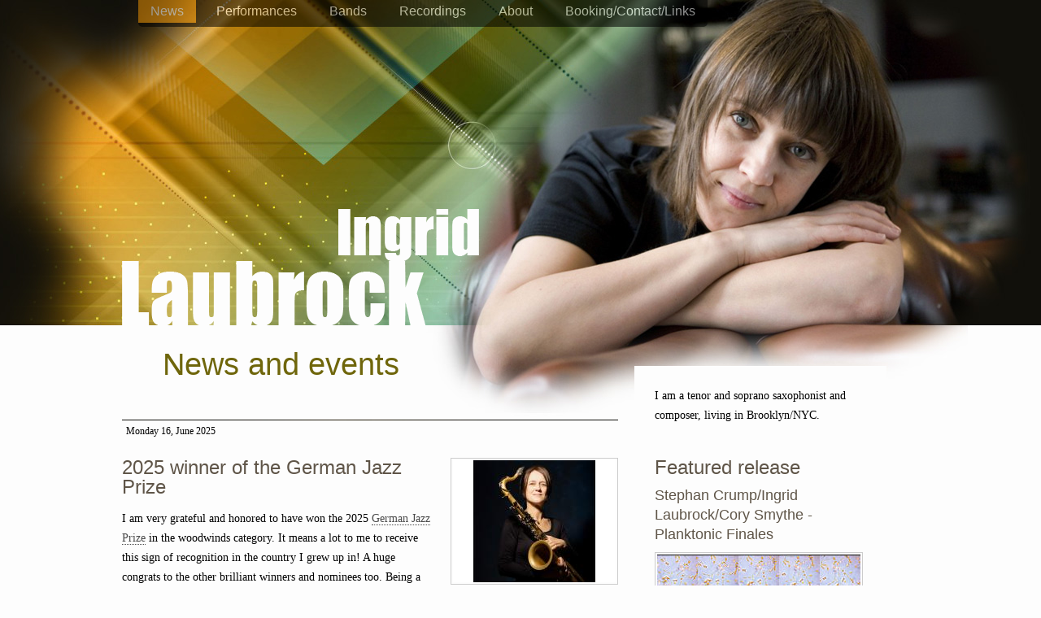

--- FILE ---
content_type: text/html; charset=UTF-8
request_url: http://ingridlaubrock.com/index.php/epub/field-manual-fm-3-04-300-airfield-and-flight-operations-procedures-august-2008
body_size: 4285
content:
<!DOCTYPE html>
<html>
<head>
    <title>Ingrid Laubrock - 
    News and events</title>
    <meta name="description" content="Ingrid Laubrock is a tenor and soprano saxophonist and composer, living in NYC
" />
    <meta http-equiv="Content-Type" content="text/html; charset=UTF-8" />
    <meta http-equiv="imagetoolbar" content="no" />
    <base href="http://ingridlaubrock.com/" />
    <link rel="stylesheet" href="/assets/css/cssf-base.css" type="text/css" media="screen" />
	

  <script type="text/javascript">

  var _gaq = _gaq || [];
  _gaq.push(['_setAccount', 'UA-1509180-32']);
  _gaq.push(['_trackPageview']);

  (function() {
    var ga = document.createElement('script'); ga.type = 'text/javascript'; ga.async = true;
    ga.src = ('https:' == document.location.protocol ? 'https://ssl' : 'http://www') + '.google-analytics.com/ga.js';
    var s = document.getElementsByTagName('script')[0]; s.parentNode.insertBefore(ga, s);
  })();

</script>
</head>
<body>
  <div id="jpId"></div>
<div id="header">
    <div id="header-img-400">
	<div class="cont">
        	<h2><a href="#" title="Ingrid Laubrock, saxophones" class="img-repl">Ingrid Laubrock - saxophones</a></h2>
        	<div class="nav">
           	<ul><li class="first active" id="skin-1"><a href="http://ingridlaubrock.com/" title="News and events">News</a></li>
<li id="skin-2"><a href="performances.html" title="Performances">Performances</a></li>
<li id="skin-3"><a href="bands-projects.html" title="Bands, projects">Bands</a></li>
<li id="skin-4"><a href="discography.html" title="Selected discography">Recordings</a></li>
<li id="skin-5"><a href="about.html" title="Ingrid Laubrock soprano and tenor saxophone">About</a></li>
<li class="last" id="skin-7"><a href="contact.html" title="Booking/Contact/Links">Booking/Contact/Links</a></li>
</ul>
        	</div>
	</div>
</div>
</div>
<div id="page" class="page-400">
    <div id="content">
        <h1>News and events</h1>
        <div class="news-box">
<h5>Monday 16, June 2025</h5>
<img src="/assets/components/phpthumbof/cache/Ingrid%20Laubrock_smaller%20©Mardok-all%20rights%20reserved-2%20copy.88fa437ab4805678afc49f33311c02cd1.jpg" alt="2025 winner of the German Jazz Prize" class="f-right" width="200px" />

<h3>2025 winner of the German Jazz Prize</h3>
<div class="xdj266r x14z9mp xat24cr x1lziwak x1vvkbs x126k92a">
<div dir="auto">I am very grateful and honored to have won the 2025 <a href="https://www.deutscher-jazzpreis.de/en/preistraeger-innen/ingrid-laubrock/">German Jazz Prize</a> in the woodwinds category. It means a lot to me to receive this sign of recognition in the country I grew up in! A huge congrats to the other brilliant winners and nominees too. Being a musicians is hard work and we can’t exist without the support, collaboration, and deep connection to others. In that spirit, I want to thank everyone who has been on my team over the decades. It takes a village to make it work, and I appreciate you all! </div>
</div>
<div class="x14z9mp xat24cr x1lziwak x1vvkbs xtlvy1s x126k92a">
<div dir="auto">Photo by ©Caroline Mardok  <a href="https://youtu.be/OHuzrpf1AWw?si=ELW-B_n1LPoTtYNq">Clip</a> from the award ceremony (accepting the prize)</div>
</div>
<div class="x14z9mp xat24cr x1lziwak x1vvkbs xtlvy1s x126k92a"> </div>
<div class="cc"></div>
<h5>Saturday 15, March 2025</h5>
<img src="/assets/components/phpthumbof/cache/IMG_6282.88fa437ab4805678afc49f33311c02cd1.jpg" alt="Purposing The Air out on Pyroclastic Records!" class="f-right" width="200px" />

<h3>Purposing The Air out on Pyroclastic Records!</h3>
<div dir="auto">
<div dir="auto">My double album <em>Purposing The Air</em> with 60 songs based on Erica Hunt's poem "Mood Librarian - a poem in koan" is now out on <a href="https://pyroclasticrecords.com/release/purposing-the-air/">Pyroclastic Records</a>. The music features Fay Victor, Mariel Roberts, Sara Serpa, Matt Mitchell, Theo Bleckmann, Ben Monder, Rachel Calloway and Ari Streisfeld. Making this record has been a total labor of love over the past 3+ years, made possible by a grant from The Shifting Foundation.</div>
<div dir="auto">If you'd like to support the label or artists, please purchase the album on <a href="https://ingrid-laubrock.bandcamp.com/album/purposing-the-air">Bandcamp</a>. </div>
<div dir="auto"> </div>
<div dir="auto">
<div>"This is an ‘essential’ album, one that should not be filed away in your record collection but rather placed among your books, for it is pure intellectual nourishment, a profoundly fascinating experience." Paris Moves</div>
<div>"Impressive" - Mike Shanley/Jazz Times</div>
<div><em>"Purposing The Air"</em><span> is a recording of extreme quality."  Thierry de Clemensat/All About Jazz</span></div>
</div>
</div>
<div class="cc"></div>
<h5>Saturday 08, November 2025</h5>

<h3>Stop Over 4, Berlin</h3>
<p>I am happy to have been invited by the Zentrum under Construction as one of the curators for the Stop Over 4 Festival in Berlin on January 8-10, 2026. The other two curators are Julia Hülsmann and Christian Lillinger. Stop Over 4 is taking place at Konzerthaus Berlin and more information can be found <a href="https://www.zentrum-under-construction.berlin">here</a>. </p>
<div class="cc"></div>
<h5>Friday 16, August 2024</h5>
<img src="/assets/components/phpthumbof/cache/cover_425_social.88fa437ab4805678afc49f33311c02cd1.jpg" alt="Brink by Ingrid Laubrock + Tom Rainey out now!" class="f-right" width="200px" />

<h3>Brink by Ingrid Laubrock + Tom Rainey out now!</h3>
<div dir="auto">
<div dir="auto">Tom Rainey's and my duo record is out now on Intakt Records!! Please visit their <a href="https://laubrock-intakt.bandcamp.com/album/brink">Bandcamp</a> for digital and physical copies. </div>
<div dir="auto"> </div>
<div dir="auto"><img src="img/Laubrock-Rainey-2024-06-26-Jessica-Hallock-IMG_9880.JPG" alt="tom rainey ingrid laubrock" width="300" height="200" /> </div>
<div dir="auto"> </div>
<div dir="auto">
<div class="tralbumData tralbum-about">Intakt CD 425 <br /><br />Since 2017, the two virtuoso improvisers and unmistakable stylists Ingrid Laubrock and Tom Rainey have been celebrating music as a duo. A classic duo that releases energy, pulsating vividly while simultaneously withdrawing into intimacy. A celebration of successful interplay, burning for the moment. Brink is a fascinating example of jazz as the art of dialogue. In a profound and telepathic way, Laubrock and Rainey understand each other and speak to each other through the music. "We listeners will often find ourselves breathing as Ingrid and Tom breathe, as they cherish space along with vivid instrumental ideas", writes Nels Cline in the liner notes and adds: "The duo of Ingrid Laubrock and Tom Rainey has been its own beautiful story as this golden couple has coalesced to create music that, while evincing the natural breaths of humble human existence, also possesses magic.“ <br /><br /></div>
<div class="tralbumData tralbum-credits">released August 16, 2024 <br /><br />Ingrid Laubrock: Soprano and Tenor Saxophones, composition<br />Tom Rainey: Drums <br /><br /><br /></div>
</div>
</div>
<div class="cc"></div>
</div>
<div class="paging">
<ul class="pageList">
  
</ul>
</div>
            
    </div>
    <div id="sbar">
      <div class="sibedar-box">
   I am a tenor and soprano saxophonist and composer, living in Brooklyn/NYC.
</div>  
      <div class="sibedar-box">
  <h3>Featured release</h3>
  <h4>Stephan Crump/Ingrid Laubrock/Cory Smythe - Planktonic Finales</h4>
  <a href="crump-laubrock-smythe-planktonic-finales.html" title="Stephan Crump/Ingrid Laubrock/Cory Smythe - Planktonic Finales">
    <img src="/assets/components/phpthumbof/cache/285.5cacffada2bb4de03a4a9b13a6a4ca2c1.jpg" alt="Stephan Crump/Ingrid Laubrock/Cory Smythe - Planktonic Finales - Intakt Records" />
  </a>
  
<div id="rec-paypal">
<h4>Order online</h4>
  <form target="paypal" action="https://www.paypal.com/cgi-bin/webscr" method="post">
	<input type="hidden" name="cmd" value="_s-xclick">
	<input type="hidden" name="hosted_button_id" value="6T9UA5G6DVJWQ">
	<input type="image" src="https://www.paypalobjects.com/en_US/i/btn/btn_cart_LG.gif" border="0" name="submit" alt="PayPal - The safer, easier way to pay online!">
	<img alt="" border="0" src="https://www.paypalobjects.com/en_US/i/scr/pixel.gif" width="1" height="1">
  </form>
</div>

  <p><strong>Musicians on record:</strong></p>
  <div class="rec-lineup"><p><span style="line-height: 1.5em;">Stephan Crump (double bass), Ingrid Laubrock (soprano &amp; tenor saxophones), Cory Smythe (piano)</span></p></div>
  <p class="rec-label">Intakt Records</p>
  <p class="button"><a href="discography.html" title="Ingrid Laubrock - selected recordings">selected discography »</a></p>
</div>  

    </div>
    <div class="cc"></div>
</div>
<div id="footer">
    <div class="cont">
      <div id="copy">&copy; Ingrid Laubrock 2012<br /> 
	created by <a target="_blank" href="http://design4music.org" title="Excellent web design service for musicians">design4music.org</a>
      </div>
</div>
</div>
<script src="http://ajax.googleapis.com/ajax/libs/jquery/1.10.2/jquery.min.js"></script>
	

<script type="text/javascript" src="/assets/js/jplayer.js"></script>    
<script type="text/javascript" src="/assets/js/common.js"></script>
</body>
</html>

--- FILE ---
content_type: text/javascript
request_url: http://ingridlaubrock.com/assets/js/common.js
body_size: 776
content:
$(function(){
	
	$('.b-track-list a').each(function(){
		$(this).attr('title', 'Click to play/stop track');
	});
	$('.b-track-list a').click(function() {
		//console.log('done');
		var sMP3 = $(this).attr('href');
		
		if($(this).hasClass('played')){
			$("#jpId").jPlayer("stop");
			$(this).removeClass('loading played');
		} else {
			$('.b-track-list a').removeClass('loading played')
			$("#jpId").jPlayer( "clearFile" ).jPlayer("setFile", sMP3).jPlayer("play");
			$(this).addClass('loading played')
			
			var timeout = setTimeout ("$('.b-track-list a').removeClass('loading')", 5000);
		}
		
		return false;
	});
	
	$("#jpId").jPlayer( {
		swfPath: "/assets/js/"
	});

});

$(document).ready(function(){
	$("tr:odd").addClass("odd");
});